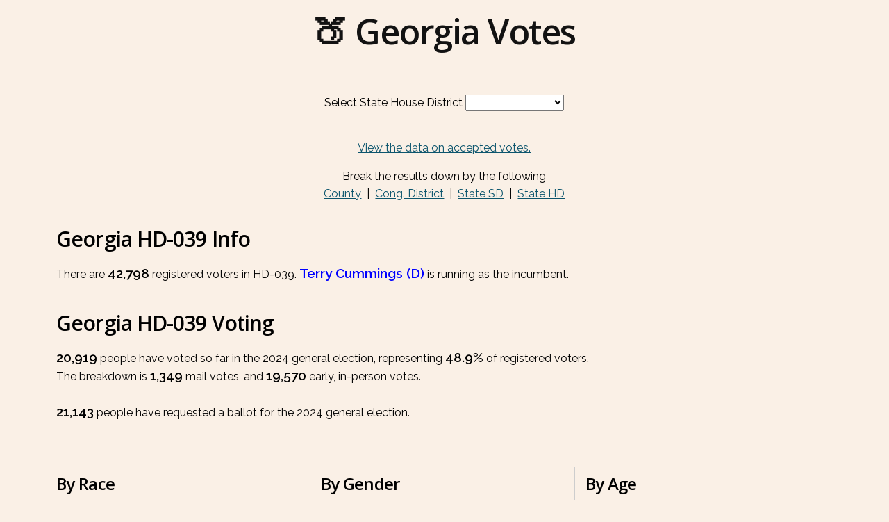

--- FILE ---
content_type: text/html; charset=UTF-8
request_url: https://www.georgiavotes.com/statehouse.php?hd=39&a=1
body_size: 2225
content:
<!DOCTYPE html>

<html lang="en">
	<head>
		<!-- Global site tag (gtag.js) - Google Analytics -->
		<script async src="https://www.googletagmanager.com/gtag/js?id=UA-126666399-1"></script>
		<script>
			window.dataLayer = window.dataLayer || [];
			function gtag(){dataLayer.push(arguments);}
			gtag('js', new Date());

			gtag('config', 'UA-126666399-1');
		</script>

		<meta name="viewport" content="width=device-width, initial-scale=1.0">

		<link rel="stylesheet" href="styles.css?ver=1.1">

		<link href="https://fonts.googleapis.com/css?family=Open+Sans:600|Raleway:400,600,700|Ubuntu+Mono" rel="stylesheet">

		<script type="text/javascript" src="jquery-3.5.1.min.js"></script>
		<script type="text/javascript" src="jquery.tablesorter.min.js"></script>

		<script>
			$(function() {
			  $("#desktophd").tablesorter();
			  $("#mobilehd").tablesorter();
			});
		</script>

		<style>html {background-color: linen;} body {background-color: linen;}</style><title>Georgia Votes | Georgia HD-39</title>
	</head>

	<body>
	
		<h1><a href="/">&#127825; Georgia Votes</a></h1>
	
		<div class="container">
			
			<div class="content2">

				<div style="text-align:center; margin:10px 0px 40px;">
					<label for="county_dd">Select State House District</label>
					<select id="county_dd" name="county_dd" onchange="location = this.value;">
						<option>&nbsp;</option>
					<option value="statehouse.php?hd=1">Georgia HD-1</option><option value="statehouse.php?hd=2">Georgia HD-2</option><option value="statehouse.php?hd=3">Georgia HD-3</option><option value="statehouse.php?hd=4">Georgia HD-4</option><option value="statehouse.php?hd=5">Georgia HD-5</option><option value="statehouse.php?hd=6">Georgia HD-6</option><option value="statehouse.php?hd=7">Georgia HD-7</option><option value="statehouse.php?hd=8">Georgia HD-8</option><option value="statehouse.php?hd=9">Georgia HD-9</option><option value="statehouse.php?hd=10">Georgia HD-10</option><option value="statehouse.php?hd=11">Georgia HD-11</option><option value="statehouse.php?hd=12">Georgia HD-12</option><option value="statehouse.php?hd=13">Georgia HD-13</option><option value="statehouse.php?hd=14">Georgia HD-14</option><option value="statehouse.php?hd=15">Georgia HD-15</option><option value="statehouse.php?hd=16">Georgia HD-16</option><option value="statehouse.php?hd=17">Georgia HD-17</option><option value="statehouse.php?hd=18">Georgia HD-18</option><option value="statehouse.php?hd=19">Georgia HD-19</option><option value="statehouse.php?hd=20">Georgia HD-20</option><option value="statehouse.php?hd=21">Georgia HD-21</option><option value="statehouse.php?hd=22">Georgia HD-22</option><option value="statehouse.php?hd=23">Georgia HD-23</option><option value="statehouse.php?hd=24">Georgia HD-24</option><option value="statehouse.php?hd=25">Georgia HD-25</option><option value="statehouse.php?hd=26">Georgia HD-26</option><option value="statehouse.php?hd=27">Georgia HD-27</option><option value="statehouse.php?hd=28">Georgia HD-28</option><option value="statehouse.php?hd=29">Georgia HD-29</option><option value="statehouse.php?hd=30">Georgia HD-30</option><option value="statehouse.php?hd=31">Georgia HD-31</option><option value="statehouse.php?hd=32">Georgia HD-32</option><option value="statehouse.php?hd=33">Georgia HD-33</option><option value="statehouse.php?hd=34">Georgia HD-34</option><option value="statehouse.php?hd=35">Georgia HD-35</option><option value="statehouse.php?hd=36">Georgia HD-36</option><option value="statehouse.php?hd=37">Georgia HD-37</option><option value="statehouse.php?hd=38">Georgia HD-38</option><option value="statehouse.php?hd=39">Georgia HD-39</option><option value="statehouse.php?hd=40">Georgia HD-40</option><option value="statehouse.php?hd=41">Georgia HD-41</option><option value="statehouse.php?hd=42">Georgia HD-42</option><option value="statehouse.php?hd=43">Georgia HD-43</option><option value="statehouse.php?hd=44">Georgia HD-44</option><option value="statehouse.php?hd=45">Georgia HD-45</option><option value="statehouse.php?hd=46">Georgia HD-46</option><option value="statehouse.php?hd=47">Georgia HD-47</option><option value="statehouse.php?hd=48">Georgia HD-48</option><option value="statehouse.php?hd=49">Georgia HD-49</option><option value="statehouse.php?hd=50">Georgia HD-50</option><option value="statehouse.php?hd=51">Georgia HD-51</option><option value="statehouse.php?hd=52">Georgia HD-52</option><option value="statehouse.php?hd=53">Georgia HD-53</option><option value="statehouse.php?hd=54">Georgia HD-54</option><option value="statehouse.php?hd=55">Georgia HD-55</option><option value="statehouse.php?hd=56">Georgia HD-56</option><option value="statehouse.php?hd=57">Georgia HD-57</option><option value="statehouse.php?hd=58">Georgia HD-58</option><option value="statehouse.php?hd=59">Georgia HD-59</option><option value="statehouse.php?hd=60">Georgia HD-60</option><option value="statehouse.php?hd=61">Georgia HD-61</option><option value="statehouse.php?hd=62">Georgia HD-62</option><option value="statehouse.php?hd=63">Georgia HD-63</option><option value="statehouse.php?hd=64">Georgia HD-64</option><option value="statehouse.php?hd=65">Georgia HD-65</option><option value="statehouse.php?hd=66">Georgia HD-66</option><option value="statehouse.php?hd=67">Georgia HD-67</option><option value="statehouse.php?hd=68">Georgia HD-68</option><option value="statehouse.php?hd=69">Georgia HD-69</option><option value="statehouse.php?hd=70">Georgia HD-70</option><option value="statehouse.php?hd=71">Georgia HD-71</option><option value="statehouse.php?hd=72">Georgia HD-72</option><option value="statehouse.php?hd=73">Georgia HD-73</option><option value="statehouse.php?hd=74">Georgia HD-74</option><option value="statehouse.php?hd=75">Georgia HD-75</option><option value="statehouse.php?hd=76">Georgia HD-76</option><option value="statehouse.php?hd=77">Georgia HD-77</option><option value="statehouse.php?hd=78">Georgia HD-78</option><option value="statehouse.php?hd=79">Georgia HD-79</option><option value="statehouse.php?hd=80">Georgia HD-80</option><option value="statehouse.php?hd=81">Georgia HD-81</option><option value="statehouse.php?hd=82">Georgia HD-82</option><option value="statehouse.php?hd=83">Georgia HD-83</option><option value="statehouse.php?hd=84">Georgia HD-84</option><option value="statehouse.php?hd=85">Georgia HD-85</option><option value="statehouse.php?hd=86">Georgia HD-86</option><option value="statehouse.php?hd=87">Georgia HD-87</option><option value="statehouse.php?hd=88">Georgia HD-88</option><option value="statehouse.php?hd=89">Georgia HD-89</option><option value="statehouse.php?hd=90">Georgia HD-90</option><option value="statehouse.php?hd=91">Georgia HD-91</option><option value="statehouse.php?hd=92">Georgia HD-92</option><option value="statehouse.php?hd=93">Georgia HD-93</option><option value="statehouse.php?hd=94">Georgia HD-94</option><option value="statehouse.php?hd=95">Georgia HD-95</option><option value="statehouse.php?hd=96">Georgia HD-96</option><option value="statehouse.php?hd=97">Georgia HD-97</option><option value="statehouse.php?hd=98">Georgia HD-98</option><option value="statehouse.php?hd=99">Georgia HD-99</option><option value="statehouse.php?hd=100">Georgia HD-100</option><option value="statehouse.php?hd=101">Georgia HD-101</option><option value="statehouse.php?hd=102">Georgia HD-102</option><option value="statehouse.php?hd=103">Georgia HD-103</option><option value="statehouse.php?hd=104">Georgia HD-104</option><option value="statehouse.php?hd=105">Georgia HD-105</option><option value="statehouse.php?hd=106">Georgia HD-106</option><option value="statehouse.php?hd=107">Georgia HD-107</option><option value="statehouse.php?hd=108">Georgia HD-108</option><option value="statehouse.php?hd=109">Georgia HD-109</option><option value="statehouse.php?hd=110">Georgia HD-110</option><option value="statehouse.php?hd=111">Georgia HD-111</option><option value="statehouse.php?hd=112">Georgia HD-112</option><option value="statehouse.php?hd=113">Georgia HD-113</option><option value="statehouse.php?hd=114">Georgia HD-114</option><option value="statehouse.php?hd=115">Georgia HD-115</option><option value="statehouse.php?hd=116">Georgia HD-116</option><option value="statehouse.php?hd=117">Georgia HD-117</option><option value="statehouse.php?hd=118">Georgia HD-118</option><option value="statehouse.php?hd=119">Georgia HD-119</option><option value="statehouse.php?hd=120">Georgia HD-120</option><option value="statehouse.php?hd=121">Georgia HD-121</option><option value="statehouse.php?hd=122">Georgia HD-122</option><option value="statehouse.php?hd=123">Georgia HD-123</option><option value="statehouse.php?hd=124">Georgia HD-124</option><option value="statehouse.php?hd=125">Georgia HD-125</option><option value="statehouse.php?hd=126">Georgia HD-126</option><option value="statehouse.php?hd=127">Georgia HD-127</option><option value="statehouse.php?hd=128">Georgia HD-128</option><option value="statehouse.php?hd=129">Georgia HD-129</option><option value="statehouse.php?hd=130">Georgia HD-130</option><option value="statehouse.php?hd=131">Georgia HD-131</option><option value="statehouse.php?hd=132">Georgia HD-132</option><option value="statehouse.php?hd=133">Georgia HD-133</option><option value="statehouse.php?hd=134">Georgia HD-134</option><option value="statehouse.php?hd=135">Georgia HD-135</option><option value="statehouse.php?hd=136">Georgia HD-136</option><option value="statehouse.php?hd=137">Georgia HD-137</option><option value="statehouse.php?hd=138">Georgia HD-138</option><option value="statehouse.php?hd=139">Georgia HD-139</option><option value="statehouse.php?hd=140">Georgia HD-140</option><option value="statehouse.php?hd=141">Georgia HD-141</option><option value="statehouse.php?hd=142">Georgia HD-142</option><option value="statehouse.php?hd=143">Georgia HD-143</option><option value="statehouse.php?hd=144">Georgia HD-144</option><option value="statehouse.php?hd=145">Georgia HD-145</option><option value="statehouse.php?hd=146">Georgia HD-146</option><option value="statehouse.php?hd=147">Georgia HD-147</option><option value="statehouse.php?hd=148">Georgia HD-148</option><option value="statehouse.php?hd=149">Georgia HD-149</option><option value="statehouse.php?hd=150">Georgia HD-150</option><option value="statehouse.php?hd=151">Georgia HD-151</option><option value="statehouse.php?hd=152">Georgia HD-152</option><option value="statehouse.php?hd=153">Georgia HD-153</option><option value="statehouse.php?hd=154">Georgia HD-154</option><option value="statehouse.php?hd=155">Georgia HD-155</option><option value="statehouse.php?hd=156">Georgia HD-156</option><option value="statehouse.php?hd=157">Georgia HD-157</option><option value="statehouse.php?hd=158">Georgia HD-158</option><option value="statehouse.php?hd=159">Georgia HD-159</option><option value="statehouse.php?hd=160">Georgia HD-160</option><option value="statehouse.php?hd=161">Georgia HD-161</option><option value="statehouse.php?hd=162">Georgia HD-162</option><option value="statehouse.php?hd=163">Georgia HD-163</option><option value="statehouse.php?hd=164">Georgia HD-164</option><option value="statehouse.php?hd=165">Georgia HD-165</option><option value="statehouse.php?hd=166">Georgia HD-166</option><option value="statehouse.php?hd=167">Georgia HD-167</option><option value="statehouse.php?hd=168">Georgia HD-168</option><option value="statehouse.php?hd=169">Georgia HD-169</option><option value="statehouse.php?hd=170">Georgia HD-170</option><option value="statehouse.php?hd=171">Georgia HD-171</option><option value="statehouse.php?hd=172">Georgia HD-172</option><option value="statehouse.php?hd=173">Georgia HD-173</option><option value="statehouse.php?hd=174">Georgia HD-174</option><option value="statehouse.php?hd=175">Georgia HD-175</option><option value="statehouse.php?hd=176">Georgia HD-176</option><option value="statehouse.php?hd=177">Georgia HD-177</option><option value="statehouse.php?hd=178">Georgia HD-178</option><option value="statehouse.php?hd=179">Georgia HD-179</option><option value="statehouse.php?hd=180">Georgia HD-180</option></select></div>
				<div style="text-align:center; max-width:350px; margin:0 auto;">
					<p><a href='/statehouse.php?hd=39'>View the data on accepted votes.</a></p>
					<p>Break the results down by the following<br />
					<a href="county.php">County</a>&nbsp;&nbsp;|&nbsp;&nbsp;<a href="ushouse.php">Cong. District</a>&nbsp;&nbsp;|&nbsp;&nbsp;<a href="statesen.php">State SD</a>&nbsp;&nbsp;|&nbsp;&nbsp;<a href="statehouse.php">State HD</a></p>
				</div>

					
				<h2>Georgia HD-039 Info</h2>
				<p class="txt">There are <span class="num">42,798</span> registered voters in HD-039. <span class='num' style='color:blue;'>Terry Cummings (D)</span> is running as the incumbent.</p>
				
				<h2>Georgia HD-039 Voting</h2>
				<p class="txt"><span class="num">20,919</span> people have voted so far in the 2024 general election, representing <span class="num">48.9%</span> of registered voters.<br />

				The breakdown is <span class="num">1,349</span> mail votes, and <span class="num">19,570</span> early, in-person votes.</p>

				<p class="txt"><span class="num">21,143</span> people have requested a ballot for the 2024 general election.</p>

			</div>

			<div id="race" class="threeup">
				<h3>By Race</h3>
				<div class="row">
					<div class="third top">
						<p class="title">Race</p>
					</div>
					<div class="third top right">
						<p class="title">Applications</p>
					</div>
					<div class="third top right">
						<p class="title">App %</p>
					</div>
					<div class="third type">
						<p>White</p>
						<p>Black</p>
						<p>Hispanic</p>
						<p>Asian</p>
						<p>Other</p>
					</div>
					<div class="third right">
						<p>5,245</p>
						<p>12,095</p>
						<p>1,095</p>
						<p>305</p>
						<p>2,403</p>
					</div>
					<div class="third right">
						<p>24.8%</p>
						<p>57.2%</p>
						<p>5.2%</p>
						<p>1.4%</p>
						<p>11.4%</p>
					</div>
				</div>
			</div>
			
			<div id="gender" class="threeup">
				<h3>By Gender</h3>
				<div class="row">
					<div class="third top">
						<p class="title">Gender</p>
					</div>
					<div class="third top right">
						<p class="title">Applications</p>
					</div>
					<div class="third top right">
						<p class="title">App %</p>
					</div>
					<div class="third type">
						<p>Female</p>
						<p>Male</p>
						<p>Unknown</p>
					</div>
					<div class="third right">
						<p>12,601</p>
						<p>8,472</p>
						<p>70</p>
					</div>
					<div class="third right">
						<p>59.6%</p>
						<p>40.1%</p>
						<p>0.3%</p>
					</div>
				</div>
			</div>
			
			<div id="age" class="threeup">
				<h3>By Age</h3>
				<div class="row">
					<div class="third top">
						<p class="title">Age</p>
					</div>
					<div class="third top right">
						<p class="title">Applications</p>
					</div>
					<div class="third top right">
						<p class="title">App %</p>
					</div>
					<div class="third type">
						<p>18-29</p>
						<p>30-39</p>
						<p>40-49</p>
						<p>50-64</p>
						<p>65+</p>
						<p>Unknown</p>
					</div>
					<div class="third right">
						<p>2,941</p>
						<p>3,721</p>
						<p>3,748</p>
						<p>6,266</p>
						<p>4,439</p>
						<p>28</p>
					</div>
					<div class="third right">
						<p>13.9%</p>
						<p>17.6%</p>
						<p>17.7%</p>
						<p>29.6%</p>
						<p>21.0%</p>
						<p>0.1%</p>
					</div>
				</div>
			</div>

			<div id="early" class="threeup">
				<h3>Early Voters</h3>
				<p class="txt"><span class="num">15,791 (74.7%)</span> of 2024 general election applicants voted early in the 2020 general election</p>
			</div>
			
			<div id="dayof" class="threeup">
				<h3>Day Of Voters</h3>
				<p class="txt"><span class="num">1,316 (6.2%)</span> of 2024 general election applicants voted on election day in the 2020 general election</p>
			</div>
			
			<div id="novote" class="threeup">
				<h3>Non-Voters</h3>
				<p class="txt"><span class="num">4,036 (19.1%)</span> of 2024 general election applicants did not vote in the 2020 general election</p>
			</div>



				
			</div>

			<div class="footer">
				A fun project<br />
				&copy; 2024
			</div>
		</div>

	</body>
<script>'undefined'=== typeof _trfq || (window._trfq = []);'undefined'=== typeof _trfd && (window._trfd=[]),_trfd.push({'tccl.baseHost':'secureserver.net'},{'ap':'cpsh-oh'},{'server':'p3plzcpnl505746'},{'dcenter':'p3'},{'cp_id':'5077574'},{'cp_cache':''},{'cp_cl':'8'}) // Monitoring performance to make your website faster. If you want to opt-out, please contact web hosting support.</script><script src='https://img1.wsimg.com/traffic-assets/js/tccl.min.js'></script></html>

--- FILE ---
content_type: text/css
request_url: https://www.georgiavotes.com/styles.css?ver=1.1
body_size: 1527
content:
html, body {
    background: #ffffff;
    font-family: Raleway;
    font-size: 16px;
    font-color: #121212;
    line-height: 1.6em;
    text-align: center;
}

h1 {
    margin: 20px 0px;
    text-align: center; 
    font-size: 50px;
    line-height: 50px;
    font-family: 'Open Sans';
    letter-spacing: -0.03em;
    font-weight: 600;
}

a {
    color:#0c556d;
}

a:hover{
    color:#33ccff;
    text-decoration:underline;
}

h1 a {
    text-decoration:none;
    color:#121212;
}

h1 a:hover {
    text-decoration:none;
    color:#0c556d;
}

h2 { 
    text-align: left; 
    font-size: 30px;
    font-family: 'Open Sans';
    letter-spacing: -0.03em;
    font-weight: 600;
    padding-left: 10px;
    margin-top: 40px;
    margin-bottom: 20px;
}

h3 { 
    text-align: left; 
    font-size: 24px;
    line-height: 1.2em;
    font-family: 'Open Sans';
    letter-spacing: -0.03em;
    font-weight: 600;
    padding-left: 10px;
    margin: 10px 0px;
}

select {
    font-family: Raleway;
    font-size: 16px;
    font-color: #121212;
    line-height: 1.6em;
}

table {
    margin: 0 auto;
    border-collapse: collapse;
}

table tr th {
    border-bottom: 1px #121212 solid;
    font-weight: 700;
    font-family: Raleway;
}

table tr td {
    border-bottom: 1px #cdcdcd solid;
    font-weight: 400;
}

table tr th.left,td.left {
    text-align: left;
}

table tr th.right,td.right {
    text-align: right;
}

table tr td.left {
    font-family: Raleway;
}

table tr td.right {
    font-family: 'Ubuntu Mono', monospace;
}

.container {
    margin: 0 5%;
    text-align: center;
    display: grid;    
    grid-template-columns: repeat(9, 1fr);
    grid-gap: 5px;
    grid-template-areas:
        "h h h h h h h h h"
        "c c c c c c c c c"
        "r r r g g g a a a"
        "e e e d d d n n n"
        "b b b b b b b b b"
        "x x x y y y z z z"
        "f f f f f f f f f";
}

.header {
    grid-area: h;
}

.topbar {
    height: 25px;
    width: 100%;
    background: #008000;
    color:  #ffffff;
    text-align: center;
    vertical-align: middle;
}

.topbar p {
    font-family: Raleway;
    font-size: 14px;
}

.topbar p a {
    color: #dedede;
}

.content {
    margin: 10px 0px 0px;
    padding: 0 10px;
    grid-area: c;
}

.content2 {
    margin-top: 30px;
    grid-area: c;
    text-align: left;
}

.content2 h3 {
    margin: 40px 0px 0px;
}

.content2 h3.center {
    margin: 40px 10px 0px;   
    text-align: center;
}

.content2 p {
    line-height: 1.6em;
}

.content2 p.center {
    margin: 20px 15px;
    text-align: center;
}

.content3 {
    margin: 10px 0px 15px;
    padding: 0 10px;
    text-align: left;
    grid-area: b;
}

span.num {
    font-size: 19px;
    font-weight: 600;
}

#chartdiv #chartdiv2 {
    margin-top: 25px;
}

#race {
    grid-area: r;
    border-right: 1px #cdcdcd solid;
}

#gender {
    grid-area: g;
    border-right: 1px #cdcdcd solid;
}

#age {
    grid-area: a;
}

#race2 {
    grid-area: r;
}

#gender2 {
    grid-area: g;
}

#age2 {
    grid-area: a;
}

#early {
    grid-area: e;
    border-right: 1px #cdcdcd solid;
}

#dayof {
    grid-area: d;
    border-right: 1px #cdcdcd solid;
}

#novote {
    grid-area: n;
}

#earlyvoters {
    grid-area: e;
}

#early2 {
    grid-area: x;
    border-right: 1px #cdcdcd solid;
}

#dayof2 {
    grid-area: y;
    border-right: 1px #cdcdcd solid;
}

#novote2 {
    grid-area: z;
}

#earlyvoters2 {
    grid-area: x;
}

.threeup {
    margin-top: 40px;
}

p.txt {
    padding: 5px 10px;
    text-align: left;
    font-size: 16px;
}

.countylist {
    margin: 60px auto;
    width: 650px;
}

.desktop {
    display: inline;
}

.mobile {
    display: none;
}

.countylist table {
    margin: 10px auto;
}

.countylist table tr th,td {
    padding: 10px 0px;
}

.countylist table tr th.left {
    font-family: Raleway;
    font-weight: 700;
    font-size: 18px;
    text-align: left;
    width: 150px;
}

.countylist table tr th.right {
    font-family: Raleway;
    font-weight: 700;
    font-size: 18px;
    text-align: right;
    width: 125px;
}

.countylist table td.left {
    font-family: Raleway;
    font-size: 16px;
    text-align: left;
    width: 150px;
}

.countylist table td.right {
    font-family: 'Ubunto Mono', monospace;
    font-size: 16px;
    text-align: right;
    width: 125px;
}


.tabular {
    margin: 40px auto;
    max-width: 375px;
    min-width: 345px;
    text-align: left;
}

.tabular p.txt {
    padding: 5px 15px 2px;
}

.tabular table {
    width: 345px;
}

.tabular table tr th {
    padding: 5px 2px;
    font-size: 16px;
}

.tabular table tr th.left {
    width: 28%;
}

.tabular table tr th.right {
    width: 24%;
}

.tabular table tr th.right2 {
    width: 36%;
    text-align: right;
}

.tabular table tr.data td {
    padding: 15px 1px 4px;
    font-size: 16px;
    line-height: 16px;
    border: none;
}

.tabular table tr.perc {
    border-bottom: 1px #cdcdcd solid;
}

.tabular table tr.perc td {
    padding: 4px 1px 12px;
    font-family: 'Ubuntu Mono', monospace;
    text-align: right;
    font-size: 13px;
    line-height: 13px;
}

.tabular table tr.justdata{
    border-bottom: 1px #cdcdcd solid;
}

.tabular table tr.justdata td {
    padding: 15px 1px 12px;
    font-size: 16px;
    line-height: 16px;
}

.tabular table tr.justdata td.left {
    font-family: 'Raleway';
    text-align: left;
}

.tabular table tr.justdata td.right2 {
    font-family: 'Ubuntu Mono', monospace;
    text-align: right;
}
    


.row {
    padding: 0px 10px;
}

.third {
    position: relative;
    width: 31%;
    float: left;
    text-align: left;
}

.third p {
    font-family: 'Ubuntu Mono', monospace;
    font-size: 18px;
    line-height: 24px;
    text-align: left;
}

.right p {
    text-align: right;
}

.type p {
    font-family: Raleway;
    font-size: 18px;
    line-height: 24px;
}

.third p.title {
    font-family: Raleway;
    font-weight: 700;
    margin: 15px 0px 10px;
}

.top {
    border-bottom: 1px #cdcdcd solid;
    font-family: Raleway;
}

.spacer {
    margin-top: 20px;
}

.footer {
    margin-top: 60px;
    padding-top: 10px;
    border-top: #898989 1px solid;
    height: 65px;
    grid-area: f;
}

@media screen and (max-width: 900px) {
    .third p {
        font-size: 16px;
        line-height: 22px;
    }
}

@media screen and (max-width: 750px) {
    html, body {
        font-size: 14px;
        line-height: 20px;
    }

    .topbar {
        height: 50px;
    }

    .container {
        margin: 0 3%;
        grid-template-areas:
            "h h h h h h h h h"
            "c c c c c c c c c"
            "r r r r r r r r r"
            "g g g g g g g g g"
            "a a a a a a a a a"
            "e e e e e e e e e"
            "d d d d d d d d d"
            "n n n n n n n n n"
            "b b b b b b b b b"
            "x x x x x x x x x"
            "y y y y y y y y y"
            "z z z z z z z z z"
            "f f f f f f f f f";
    }



    h1 {
        font-size: 34px;
    }

    span.num {
        font-size: 16px;
    }

    #race {
        border-right: none;
    }

    #gender {
        border-right: none;
    }

    #early {
        border-right: none;
    }

    #dayof {
        border-right: none;
    }
    
    #early2 {
        border-right: none;
    }

    #dayof2 {
        border-right: none;
    }

    .third p {
        font-size: 16px;
    }

    .countylist {
        width: 485px;
    }

    .countylist table tr th.left {
        font-size: 16px;
        width: 110px;
    }

    .countylist table tr th.right {
        font-size: 16px;
        width: 75px;
    }

    .countylist table tr td.left {
        font-size: 14px;
        width: 110px;
    }

    .countylist table tr td.right {
        font-size: 14px;
        width: 75px;
    }
}

@media screen and (max-width: 500px) {

    h1 {
        margin: 10px 0px;
    }

    h2 {
        font-size: 24px;
        padding-left: 0px;
    }

    h3 {
        font-size: 20px;
        padding-left: 0px;
    }

    p {
        padding-left: 0px;
    }

    p.txt {
       padding: 5px 0px;
       font-size: 14px;
    }

    span.num {
        font-size: 16px;
    }

    .container {
        margin: 0;
    }

    .content {
        margin: 10px 0px 0px;
    }

    .content2 {
        margin: 10px 10px 0px;
    }

    .content3 {
        margin: 10px 0px 0px;
    }

    .threeup {
        margin-top: 20px;
    }

    .tabular {
        margin-top: 20px;
    }

    .tabular p.txt {
       padding: 5px 0px 2px;
    }

    .tabular table {
        width:100%;
    }

    #agx,#gender2,#racx .tabular table {
        width:100%;
    }

    .third p {
        font-size: 16px;
        line-height: 20px;
    }

    #race, #gender, #age, #early, #dayof, #novote, #early2, #dayof2, #novote2 {
        padding: 0px 10px;
    }

    .row {
        padding: 0px;
    }

    .countylist {
        width: 350px;
    }

    .desktop {
        display: none;
    }

    .mobile {
        display: inline;
    }

    .countylist table tr th.left {
        font-size: 14px;
        min-width: 100px;
    }

    .countylist table tr th.right {
        font-size: 14px;
        min-width: 50px;
    }

    .countylist table tr td.left {
        font-size: 14px;
        min-width: 100px;
    }

    .countylist table tr td.right {
        font-size: 14px;
        min-width: 50px;
    }
}